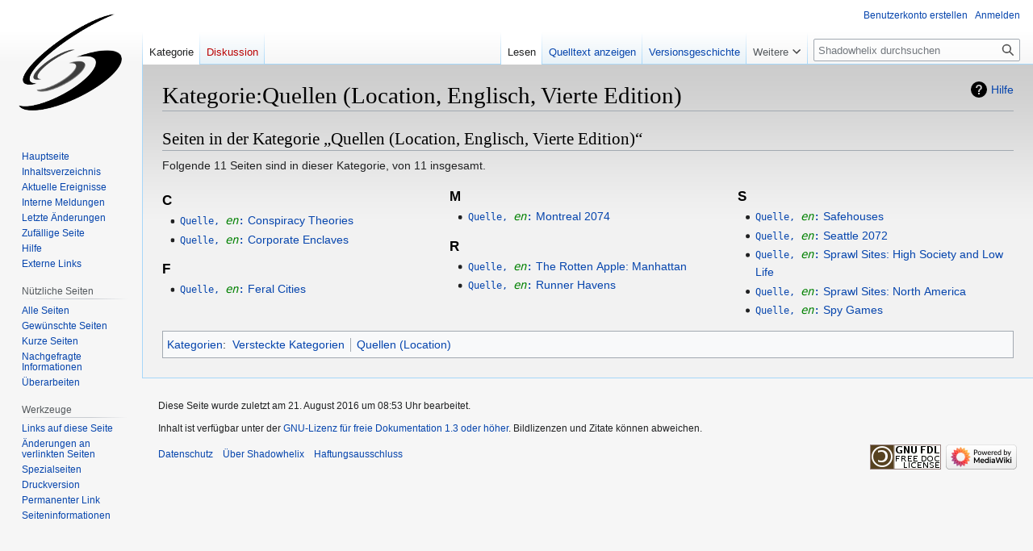

--- FILE ---
content_type: text/html; charset=UTF-8
request_url: https://shadowhelix.de/Kategorie:Quellen_(Location,_Englisch,_Vierte_Edition)
body_size: 20184
content:
<!DOCTYPE html>
<html class="client-nojs" lang="de" dir="ltr">
<head>
<meta charset="UTF-8"/>
<title>Kategorie:Quellen (Location, Englisch, Vierte Edition) - Die Shadowhelix - Das deutsche Shadowrun Wiki</title>
<script>document.documentElement.className="client-js";RLCONF={"wgBreakFrames":false,"wgSeparatorTransformTable":[",\t.",".\t,"],"wgDigitTransformTable":["",""],"wgDefaultDateFormat":"dmy","wgMonthNames":["","Januar","Februar","März","April","Mai","Juni","Juli","August","September","Oktober","November","Dezember"],"wgRequestId":"ce45aabfc17b3efaded8a075","wgCSPNonce":false,"wgCanonicalNamespace":"Category","wgCanonicalSpecialPageName":false,"wgNamespaceNumber":14,"wgPageName":"Kategorie:Quellen_(Location,_Englisch,_Vierte_Edition)","wgTitle":"Quellen (Location, Englisch, Vierte Edition)","wgCurRevisionId":223116,"wgRevisionId":223116,"wgArticleId":25138,"wgIsArticle":true,"wgIsRedirect":false,"wgAction":"view","wgUserName":null,"wgUserGroups":["*"],"wgCategories":["Versteckte Kategorien","Quellen (Location)"],"wgPageContentLanguage":"de","wgPageContentModel":"wikitext","wgRelevantPageName":"Kategorie:Quellen_(Location,_Englisch,_Vierte_Edition)","wgRelevantArticleId":25138,
"wgIsProbablyEditable":false,"wgRelevantPageIsProbablyEditable":false,"wgRestrictionEdit":[],"wgRestrictionMove":[],"wgVector2022PreviewPages":[]};RLSTATE={"site.styles":"ready","user.styles":"ready","user":"ready","user.options":"loading","mediawiki.action.styles":"ready","mediawiki.helplink":"ready","skins.vector.styles.legacy":"ready"};RLPAGEMODULES=["site","mediawiki.page.ready","skins.vector.legacy.js"];</script>
<script>(RLQ=window.RLQ||[]).push(function(){mw.loader.implement("user.options@12s5i",function($,jQuery,require,module){mw.user.tokens.set({"patrolToken":"+\\","watchToken":"+\\","csrfToken":"+\\"});});});</script>
<link rel="stylesheet" href="/load.php?lang=de&amp;modules=mediawiki.action.styles%7Cmediawiki.helplink%7Cskins.vector.styles.legacy&amp;only=styles&amp;skin=vector"/>
<script async="" src="/load.php?lang=de&amp;modules=startup&amp;only=scripts&amp;raw=1&amp;skin=vector"></script>
<meta name="ResourceLoaderDynamicStyles" content=""/>
<link rel="stylesheet" href="/load.php?lang=de&amp;modules=site.styles&amp;only=styles&amp;skin=vector"/>
<meta name="generator" content="MediaWiki 1.39.0"/>
<meta name="format-detection" content="telephone=no"/>
<meta name="viewport" content="width=1000"/>
<link rel="icon" href="/favicon.ico"/>
<link rel="search" type="application/opensearchdescription+xml" href="/opensearch_desc.php" title="Shadowhelix (de)"/>
<link rel="EditURI" type="application/rsd+xml" href="https://shadowhelix.de/api.php?action=rsd"/>
<link rel="license" href="http://www.gnu.org/copyleft/fdl.html"/>
<link rel="alternate" type="application/atom+xml" title="Atom-Feed für „Shadowhelix“" href="/index.php?title=Spezial:Letzte_%C3%84nderungen&amp;feed=atom"/>
</head>
<body class="mediawiki ltr sitedir-ltr mw-hide-empty-elt ns-14 ns-subject page-Kategorie_Quellen_Location_Englisch_Vierte_Edition rootpage-Kategorie_Quellen_Location_Englisch_Vierte_Edition skin-vector action-view skin-vector-legacy vector-feature-language-in-header-enabled vector-feature-language-in-main-page-header-disabled vector-feature-language-alert-in-sidebar-disabled vector-feature-sticky-header-disabled vector-feature-sticky-header-edit-disabled vector-feature-table-of-contents-disabled vector-feature-visual-enhancement-next-disabled"><div id="mw-page-base" class="noprint"></div>
<div id="mw-head-base" class="noprint"></div>
<div id="content" class="mw-body" role="main">
	<a id="top"></a>
	<div id="siteNotice"></div>
	<div class="mw-indicators">
	<div id="mw-indicator-mw-helplink" class="mw-indicator"><a href="https://www.mediawiki.org/wiki/Special:MyLanguage/Help:Categories" target="_blank" class="mw-helplink">Hilfe</a></div>
	</div>
	<h1 id="firstHeading" class="firstHeading mw-first-heading"><span class="mw-page-title-namespace">Kategorie</span><span class="mw-page-title-separator">:</span><span class="mw-page-title-main">Quellen (Location, Englisch, Vierte Edition)</span></h1>
	<div id="bodyContent" class="vector-body">
		<div id="siteSub" class="noprint">Aus Shadowhelix</div>
		<div id="contentSub"></div>
		<div id="contentSub2"></div>
		
		<div id="jump-to-nav"></div>
		<a class="mw-jump-link" href="#mw-head">Zur Navigation springen</a>
		<a class="mw-jump-link" href="#searchInput">Zur Suche springen</a>
		<div id="mw-content-text" class="mw-body-content mw-content-ltr" lang="de" dir="ltr"><div class="mw-parser-output">
<!-- 
NewPP limit report
Cached time: 20260127231607
Cache expiry: 86400
Reduced expiry: false
Complications: []
CPU time usage: 0.001 seconds
Real time usage: 0.001 seconds
Preprocessor visited node count: 1/1000000
Post‐expand include size: 0/2097152 bytes
Template argument size: 0/2097152 bytes
Highest expansion depth: 1/100
Expensive parser function count: 0/100
Unstrip recursion depth: 0/20
Unstrip post‐expand size: 0/5000000 bytes
-->
<!--
Transclusion expansion time report (%,ms,calls,template)
100.00%    0.000      1 -total
-->

<!-- Saved in parser cache with key shadowhelix:pcache:idhash:25138-0!canonical and timestamp 20260127231607 and revision id 223116.
 -->
</div><div class="mw-category-generated" lang="de" dir="ltr"><div id="mw-pages">
<h2>Seiten in der Kategorie „Quellen (Location, Englisch, Vierte Edition)“</h2>
<p>Folgende 11 Seiten sind in dieser Kategorie, von 11 insgesamt.
</p><div lang="de" dir="ltr" class="mw-content-ltr"><div class="mw-category mw-category-columns"><div class="mw-category-group"><h3>C</h3>
<ul><li><a href="/Quelle,_en:_Conspiracy_Theories" title="Quelle, en: Conspiracy Theories">Quelle, en: Conspiracy Theories</a></li>
<li><a href="/Quelle,_en:_Corporate_Enclaves" title="Quelle, en: Corporate Enclaves">Quelle, en: Corporate Enclaves</a></li></ul></div><div class="mw-category-group"><h3>F</h3>
<ul><li><a href="/Quelle,_en:_Feral_Cities" title="Quelle, en: Feral Cities">Quelle, en: Feral Cities</a></li></ul></div><div class="mw-category-group"><h3>M</h3>
<ul><li><a href="/Quelle,_en:_Montreal_2074" title="Quelle, en: Montreal 2074">Quelle, en: Montreal 2074</a></li></ul></div><div class="mw-category-group"><h3>R</h3>
<ul><li><a href="/Quelle,_en:_The_Rotten_Apple:_Manhattan" title="Quelle, en: The Rotten Apple: Manhattan">Quelle, en: The Rotten Apple: Manhattan</a></li>
<li><a href="/Quelle,_en:_Runner_Havens" title="Quelle, en: Runner Havens">Quelle, en: Runner Havens</a></li></ul></div><div class="mw-category-group"><h3>S</h3>
<ul><li><a href="/Quelle,_en:_Safehouses" title="Quelle, en: Safehouses">Quelle, en: Safehouses</a></li>
<li><a href="/Quelle,_en:_Seattle_2072" title="Quelle, en: Seattle 2072">Quelle, en: Seattle 2072</a></li>
<li><a href="/Quelle,_en:_Sprawl_Sites:_High_Society_and_Low_Life" title="Quelle, en: Sprawl Sites: High Society and Low Life">Quelle, en: Sprawl Sites: High Society and Low Life</a></li>
<li><a href="/Quelle,_en:_Sprawl_Sites:_North_America" title="Quelle, en: Sprawl Sites: North America">Quelle, en: Sprawl Sites: North America</a></li>
<li><a href="/Quelle,_en:_Spy_Games" title="Quelle, en: Spy Games">Quelle, en: Spy Games</a></li></ul></div></div></div>
</div></div>
<div class="printfooter" data-nosnippet="">Abgerufen von „<a dir="ltr" href="https://shadowhelix.de/index.php?title=Kategorie:Quellen_(Location,_Englisch,_Vierte_Edition)&amp;oldid=223116">https://shadowhelix.de/index.php?title=Kategorie:Quellen_(Location,_Englisch,_Vierte_Edition)&amp;oldid=223116</a>“</div></div>
		<div id="catlinks" class="catlinks" data-mw="interface"><div id="mw-normal-catlinks" class="mw-normal-catlinks"><a href="/Spezial:Kategorien" title="Spezial:Kategorien">Kategorien</a>: <ul><li><a href="/Kategorie:Versteckte_Kategorien" title="Kategorie:Versteckte Kategorien">Versteckte Kategorien</a></li><li><a href="/Kategorie:Quellen_(Location)" title="Kategorie:Quellen (Location)">Quellen (Location)</a></li></ul></div></div>
	</div>
</div>

<div id="mw-navigation">
	<h2>Navigationsmenü</h2>
	<div id="mw-head">
		

<nav id="p-personal" class="vector-menu mw-portlet mw-portlet-personal vector-user-menu-legacy" aria-labelledby="p-personal-label" role="navigation"  >
	<h3
		id="p-personal-label"
		
		class="vector-menu-heading "
	>
		<span class="vector-menu-heading-label">Meine Werkzeuge</span>
	</h3>
	<div class="vector-menu-content">
		
		<ul class="vector-menu-content-list"><li id="pt-createaccount" class="mw-list-item"><a href="/index.php?title=Spezial:Benutzerkonto_anlegen&amp;returnto=Kategorie%3AQuellen+%28Location%2C+Englisch%2C+Vierte+Edition%29" title="Wir ermutigen dich dazu, ein Benutzerkonto zu erstellen und dich anzumelden. Es ist jedoch nicht zwingend erforderlich."><span>Benutzerkonto erstellen</span></a></li><li id="pt-login" class="mw-list-item"><a href="/index.php?title=Spezial:Anmelden&amp;returnto=Kategorie%3AQuellen+%28Location%2C+Englisch%2C+Vierte+Edition%29" title="Sich anzumelden wird gerne gesehen, ist jedoch nicht zwingend erforderlich. [o]" accesskey="o"><span>Anmelden</span></a></li></ul>
		
	</div>
</nav>

		<div id="left-navigation">
			

<nav id="p-namespaces" class="vector-menu mw-portlet mw-portlet-namespaces vector-menu-tabs vector-menu-tabs-legacy" aria-labelledby="p-namespaces-label" role="navigation"  >
	<h3
		id="p-namespaces-label"
		
		class="vector-menu-heading "
	>
		<span class="vector-menu-heading-label">Namensräume</span>
	</h3>
	<div class="vector-menu-content">
		
		<ul class="vector-menu-content-list"><li id="ca-nstab-category" class="selected mw-list-item"><a href="/Kategorie:Quellen_(Location,_Englisch,_Vierte_Edition)" title="Kategorieseite anzeigen [c]" accesskey="c"><span>Kategorie</span></a></li><li id="ca-talk" class="new mw-list-item"><a href="/index.php?title=Kategorie_Diskussion:Quellen_(Location,_Englisch,_Vierte_Edition)&amp;action=edit&amp;redlink=1" rel="discussion" title="Diskussion zum Seiteninhalt (Seite nicht vorhanden) [t]" accesskey="t"><span>Diskussion</span></a></li></ul>
		
	</div>
</nav>

			

<nav id="p-variants" class="vector-menu mw-portlet mw-portlet-variants emptyPortlet vector-menu-dropdown" aria-labelledby="p-variants-label" role="navigation"  >
	<input type="checkbox"
		id="p-variants-checkbox"
		role="button"
		aria-haspopup="true"
		data-event-name="ui.dropdown-p-variants"
		class="vector-menu-checkbox"
		aria-labelledby="p-variants-label"
	/>
	<label
		id="p-variants-label"
		 aria-label="Sprachvariante ändern"
		class="vector-menu-heading "
	>
		<span class="vector-menu-heading-label">Deutsch</span>
	</label>
	<div class="vector-menu-content">
		
		<ul class="vector-menu-content-list"></ul>
		
	</div>
</nav>

		</div>
		<div id="right-navigation">
			

<nav id="p-views" class="vector-menu mw-portlet mw-portlet-views vector-menu-tabs vector-menu-tabs-legacy" aria-labelledby="p-views-label" role="navigation"  >
	<h3
		id="p-views-label"
		
		class="vector-menu-heading "
	>
		<span class="vector-menu-heading-label">Ansichten</span>
	</h3>
	<div class="vector-menu-content">
		
		<ul class="vector-menu-content-list"><li id="ca-view" class="selected mw-list-item"><a href="/Kategorie:Quellen_(Location,_Englisch,_Vierte_Edition)"><span>Lesen</span></a></li><li id="ca-viewsource" class="mw-list-item"><a href="/index.php?title=Kategorie:Quellen_(Location,_Englisch,_Vierte_Edition)&amp;action=edit" title="Diese Seite ist geschützt. Ihr Quelltext kann dennoch angesehen und kopiert werden. [e]" accesskey="e"><span>Quelltext anzeigen</span></a></li><li id="ca-history" class="mw-list-item"><a href="/index.php?title=Kategorie:Quellen_(Location,_Englisch,_Vierte_Edition)&amp;action=history" title="Frühere Versionen dieser Seite [h]" accesskey="h"><span>Versionsgeschichte</span></a></li></ul>
		
	</div>
</nav>

			

<nav id="p-cactions" class="vector-menu mw-portlet mw-portlet-cactions emptyPortlet vector-menu-dropdown" aria-labelledby="p-cactions-label" role="navigation"  title="Weitere Optionen" >
	<input type="checkbox"
		id="p-cactions-checkbox"
		role="button"
		aria-haspopup="true"
		data-event-name="ui.dropdown-p-cactions"
		class="vector-menu-checkbox"
		aria-labelledby="p-cactions-label"
	/>
	<label
		id="p-cactions-label"
		
		class="vector-menu-heading "
	>
		<span class="vector-menu-heading-label">Weitere</span>
	</label>
	<div class="vector-menu-content">
		
		<ul class="vector-menu-content-list"></ul>
		
	</div>
</nav>

			
<div id="p-search" role="search" class="vector-search-box-vue  vector-search-box-show-thumbnail vector-search-box-auto-expand-width vector-search-box">
	<div>
			<h3 >
				<label for="searchInput">Suche</label>
			</h3>
		<form action="/index.php" id="searchform"
			class="vector-search-box-form">
			<div id="simpleSearch"
				class="vector-search-box-inner"
				 data-search-loc="header-navigation">
				<input class="vector-search-box-input"
					 type="search" name="search" placeholder="Shadowhelix durchsuchen" aria-label="Shadowhelix durchsuchen" autocapitalize="sentences" title="Shadowhelix durchsuchen [f]" accesskey="f" id="searchInput"
				>
				<input type="hidden" name="title" value="Spezial:Suche">
				<input id="mw-searchButton"
					 class="searchButton mw-fallbackSearchButton" type="submit" name="fulltext" title="Suche nach Seiten, die diesen Text enthalten" value="Suchen">
				<input id="searchButton"
					 class="searchButton" type="submit" name="go" title="Gehe direkt zu der Seite mit genau diesem Namen, falls sie vorhanden ist." value="Seite">
			</div>
		</form>
	</div>
</div>

		</div>
	</div>
	

<div id="mw-panel">
	<div id="p-logo" role="banner">
		<a class="mw-wiki-logo" href="/Hauptseite"
			title="Hauptseite"></a>
	</div>
	

<nav id="p-navigation" class="vector-menu mw-portlet mw-portlet-navigation vector-menu-portal portal" aria-labelledby="p-navigation-label" role="navigation"  >
	<h3
		id="p-navigation-label"
		
		class="vector-menu-heading "
	>
		<span class="vector-menu-heading-label">Navigation</span>
	</h3>
	<div class="vector-menu-content">
		
		<ul class="vector-menu-content-list"><li id="n-mainpage" class="mw-list-item"><a href="/Hauptseite" title="Hauptseite anzeigen [z]" accesskey="z"><span>Hauptseite</span></a></li><li id="n-portal" class="mw-list-item"><a href="/Vorlage:Inhaltsverzeichnis" title="Über das Projekt, was du tun kannst, wo was zu finden ist"><span>Inhaltsverzeichnis</span></a></li><li id="n-Aktuelle-Ereignisse" class="mw-list-item"><a href="/Shadowhelix:Aktuelle_Ereignisse"><span>Aktuelle Ereignisse</span></a></li><li id="n-Interne-Meldungen" class="mw-list-item"><a href="/Shadowhelix:Interne_Meldungen"><span>Interne Meldungen</span></a></li><li id="n-recentchanges" class="mw-list-item"><a href="/Spezial:Letzte_%C3%84nderungen" title="Liste der letzten Änderungen in diesem Wiki [r]" accesskey="r"><span>Letzte Änderungen</span></a></li><li id="n-randompage" class="mw-list-item"><a href="/Spezial:Zuf%C3%A4llige_Seite" title="Zufällige Seite aufrufen [x]" accesskey="x"><span>Zufällige Seite</span></a></li><li id="n-Hilfe" class="mw-list-item"><a href="/Shadowhelix:Hilfe"><span>Hilfe</span></a></li><li id="n-Externe-Links" class="mw-list-item"><a href="/Shadowhelix:Externe_Links"><span>Externe Links</span></a></li></ul>
		
	</div>
</nav>

	

<nav id="p-Nützliche_Seiten" class="vector-menu mw-portlet mw-portlet-Nützliche_Seiten vector-menu-portal portal" aria-labelledby="p-Nützliche_Seiten-label" role="navigation"  >
	<h3
		id="p-Nützliche_Seiten-label"
		
		class="vector-menu-heading "
	>
		<span class="vector-menu-heading-label">Nützliche Seiten</span>
	</h3>
	<div class="vector-menu-content">
		
		<ul class="vector-menu-content-list"><li id="n-Alle-Seiten" class="mw-list-item"><a href="/Spezial:Alle_Seiten"><span>Alle Seiten</span></a></li><li id="n-Gewünschte-Seiten" class="mw-list-item"><a href="/Spezial:Gew%C3%BCnschte_Seiten"><span>Gewünschte Seiten</span></a></li><li id="n-Kurze-Seiten" class="mw-list-item"><a href="/Spezial:K%C3%BCrzeste_Seiten"><span>Kurze Seiten</span></a></li><li id="n-Nachgefragte-Informationen" class="mw-list-item"><a href="/Shadowhelix:Nachgefragte_Informationen"><span>Nachgefragte Informationen</span></a></li><li id="n-Überarbeiten" class="mw-list-item"><a href="/Shadowhelix:%C3%9Cberarbeiten"><span>Überarbeiten</span></a></li></ul>
		
	</div>
</nav>


<nav id="p-tb" class="vector-menu mw-portlet mw-portlet-tb vector-menu-portal portal" aria-labelledby="p-tb-label" role="navigation"  >
	<h3
		id="p-tb-label"
		
		class="vector-menu-heading "
	>
		<span class="vector-menu-heading-label">Werkzeuge</span>
	</h3>
	<div class="vector-menu-content">
		
		<ul class="vector-menu-content-list"><li id="t-whatlinkshere" class="mw-list-item"><a href="/Spezial:Linkliste/Kategorie:Quellen_(Location,_Englisch,_Vierte_Edition)" title="Liste aller Seiten, die hierher verlinken [j]" accesskey="j"><span>Links auf diese Seite</span></a></li><li id="t-recentchangeslinked" class="mw-list-item"><a href="/Spezial:%C3%84nderungen_an_verlinkten_Seiten/Kategorie:Quellen_(Location,_Englisch,_Vierte_Edition)" rel="nofollow" title="Letzte Änderungen an Seiten, die von hier verlinkt sind [k]" accesskey="k"><span>Änderungen an verlinkten Seiten</span></a></li><li id="t-specialpages" class="mw-list-item"><a href="/Spezial:Spezialseiten" title="Liste aller Spezialseiten [q]" accesskey="q"><span>Spezialseiten</span></a></li><li id="t-print" class="mw-list-item"><a href="javascript:print();" rel="alternate" title="Druckansicht dieser Seite [p]" accesskey="p"><span>Druckversion</span></a></li><li id="t-permalink" class="mw-list-item"><a href="/index.php?title=Kategorie:Quellen_(Location,_Englisch,_Vierte_Edition)&amp;oldid=223116" title="Dauerhafter Link zu dieser Seitenversion"><span>Permanenter Link</span></a></li><li id="t-info" class="mw-list-item"><a href="/index.php?title=Kategorie:Quellen_(Location,_Englisch,_Vierte_Edition)&amp;action=info" title="Weitere Informationen über diese Seite"><span>Seiten­informationen</span></a></li></ul>
		
	</div>
</nav>

	
</div>

</div>

<footer id="footer" class="mw-footer" role="contentinfo" >
	<ul id="footer-info">
	<li id="footer-info-lastmod"> Diese Seite wurde zuletzt am 21. August 2016 um 08:53 Uhr bearbeitet.</li>
	<li id="footer-info-copyright">Inhalt ist verfügbar unter der <a class="external" rel="nofollow" href="http://www.gnu.org/copyleft/fdl.html">GNU-Lizenz für freie Dokumentation 1.3 oder höher</a>. Bildlizenzen und Zitate können abweichen.</li>
</ul>

	<ul id="footer-places">
	<li id="footer-places-privacy"><a href="/Shadowhelix:Datenschutz">Datenschutz</a></li>
	<li id="footer-places-about"><a href="/Shadowhelix:%C3%9Cber_Shadowhelix">Über Shadowhelix</a></li>
	<li id="footer-places-disclaimer"><a href="/Shadowhelix:Impressum">Haftungsausschluss</a></li>
</ul>

	<ul id="footer-icons" class="noprint">
	<li id="footer-copyrightico"><a href="http://www.gnu.org/copyleft/fdl.html"><img src="/resources/assets/licenses/gnu-fdl.png" alt="GNU-Lizenz für freie Dokumentation 1.3 oder höher" width="88" height="31" loading="lazy"/></a></li>
	<li id="footer-poweredbyico"><a href="https://www.mediawiki.org/"><img src="/resources/assets/poweredby_mediawiki_88x31.png" alt="Powered by MediaWiki" srcset="/resources/assets/poweredby_mediawiki_132x47.png 1.5x, /resources/assets/poweredby_mediawiki_176x62.png 2x" width="88" height="31" loading="lazy"/></a></li>
</ul>

</footer>

<script>(RLQ=window.RLQ||[]).push(function(){mw.config.set({"wgPageParseReport":{"limitreport":{"cputime":"0.001","walltime":"0.001","ppvisitednodes":{"value":1,"limit":1000000},"postexpandincludesize":{"value":0,"limit":2097152},"templateargumentsize":{"value":0,"limit":2097152},"expansiondepth":{"value":1,"limit":100},"expensivefunctioncount":{"value":0,"limit":100},"unstrip-depth":{"value":0,"limit":20},"unstrip-size":{"value":0,"limit":5000000},"timingprofile":["100.00%    0.000      1 -total"]},"cachereport":{"timestamp":"20260127231607","ttl":86400,"transientcontent":false}}});mw.config.set({"wgBackendResponseTime":198});});</script>
</body>
</html>